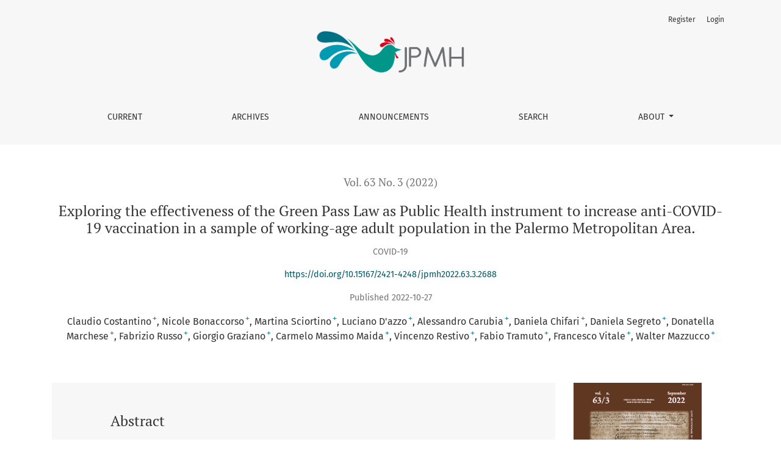

--- FILE ---
content_type: text/html; charset=utf-8
request_url: https://www.jpmh.org/index.php/jpmh/article/view/2688
body_size: 9982
content:



	

<!DOCTYPE html>
<html lang="en-US" xml:lang="en-US">
<head>
	<meta charset="utf-8">
	<meta name="viewport" content="width=device-width, initial-scale=1.0">
	<title>
		Exploring the effectiveness of the Green Pass Law as Public Health instrument to increase anti-COVID-19 vaccination in a sample of working-age adult population in the Palermo Metropolitan Area.
							| Journal of Preventive Medicine and Hygiene
			</title>

	
<meta name="generator" content="Open Journal Systems 3.3.0.22" />
<link rel="schema.DC" href="http://purl.org/dc/elements/1.1/" />
<meta name="DC.Creator.PersonalName" content="Claudio Costantino"/>
<meta name="DC.Creator.PersonalName" content="Nicole Bonaccorso"/>
<meta name="DC.Creator.PersonalName" content="Martina Sciortino"/>
<meta name="DC.Creator.PersonalName" content="Luciano D&#039;azzo"/>
<meta name="DC.Creator.PersonalName" content="Alessandro Carubia"/>
<meta name="DC.Creator.PersonalName" content="Daniela Chifari"/>
<meta name="DC.Creator.PersonalName" content="Daniela Segreto"/>
<meta name="DC.Creator.PersonalName" content="Donatella Marchese"/>
<meta name="DC.Creator.PersonalName" content="Fabrizio Russo"/>
<meta name="DC.Creator.PersonalName" content="Giorgio Graziano"/>
<meta name="DC.Creator.PersonalName" content="Carmelo Massimo Maida"/>
<meta name="DC.Creator.PersonalName" content="Vincenzo Restivo"/>
<meta name="DC.Creator.PersonalName" content="Fabio Tramuto"/>
<meta name="DC.Creator.PersonalName" content="Francesco Vitale"/>
<meta name="DC.Creator.PersonalName" content="Walter Mazzucco"/>
<meta name="DC.Date.created" scheme="ISO8601" content="2022-10-27"/>
<meta name="DC.Date.dateSubmitted" scheme="ISO8601" content="2022-08-18"/>
<meta name="DC.Date.issued" scheme="ISO8601" content="2022-10-27"/>
<meta name="DC.Date.modified" scheme="ISO8601" content="2022-10-27"/>
<meta name="DC.Description" xml:lang="en" content="Counteracting vaccine hesitancy should be considered an absolute priority for Public Health Authorities. A correct health communication represents one of the best ways to increase adhesion to vaccination among hesitant population.
In order to increase vaccination coverage rates against COVID-19, the Italian government has issued a legislative decree with a mandatory “Green pass” (GP) to access workplaces for some categories considered at risk.
We conducted a cross-sectional study with the aim to highlight the factors associated with the anti-COVID-19 vaccine acceptance and to estimate the influenceof the introduction by law of the Green Pass (GP) on the adhesion to the COVID-19 vaccination campaign in a sample of individual accessing one of the main vaccination centres of the metropolitan area of Palermo, Italy. An anonymous and validated questionnaire was self-administered through the Google Documents® platform, between October 2021 and March 2022.
Among the 467 subjects enrolled, 43.3% were influenced on their vaccination choice by the introduction of the GP.&amp;nbsp; The multivariate analysis showed that among the respondents emerged contrasting feelings with a self-reported significantly higher sense of freedom(Adj-OR= 2.45, 95%CIs= 1.51-3.97, p-value: &amp;lt;0.001)but a lower sense of safety (Adj-OR= 0.19, 95%CIs= 0.12-0.29, p-value: &amp;lt;0.001)after vaccine administration.
Our findings, in line with the available literature, suggest that the introduction of GP has led to a significant increase in the immunization rate and, together with an appropriate communicative approach, it could represent an effective strategy to counteract vaccine hesitancy."/>
<meta name="DC.Format" scheme="IMT" content="application/pdf"/>
<meta name="DC.Identifier" content="2688"/>
<meta name="DC.Identifier.pageNumber" content="E399"/>
<meta name="DC.Identifier.DOI" content="10.15167/2421-4248/jpmh2022.63.3.2688"/>
<meta name="DC.Identifier.URI" content="https://www.jpmh.org/index.php/jpmh/article/view/2688"/>
<meta name="DC.Language" scheme="ISO639-1" content="en"/>
<meta name="DC.Rights" content="Copyright (c) 2022 Journal of Preventive Medicine and Hygiene"/>
<meta name="DC.Rights" content=""/>
<meta name="DC.Source" content="Journal of Preventive Medicine and Hygiene"/>
<meta name="DC.Source.ISSN" content="2421-4248"/>
<meta name="DC.Source.Issue" content="3"/>
<meta name="DC.Source.Volume" content="63"/>
<meta name="DC.Source.URI" content="https://www.jpmh.org/index.php/jpmh"/>
<meta name="DC.Subject" xml:lang="en" content="COVID-19 vaccination"/>
<meta name="DC.Subject" xml:lang="en" content="Green Pass Law"/>
<meta name="DC.Subject" xml:lang="en" content="Mandatory vaccination"/>
<meta name="DC.Title" content="Exploring the effectiveness of the Green Pass Law as Public Health instrument to increase anti-COVID-19 vaccination in a sample of working-age adult population in the Palermo Metropolitan Area."/>
<meta name="DC.Type" content="Text.Serial.Journal"/>
<meta name="DC.Type" xml:lang="en" content=""/>
<meta name="DC.Type.articleType" content="COVID-19"/>
<meta name="gs_meta_revision" content="1.1"/>
<meta name="citation_journal_title" content="Journal of Preventive Medicine and Hygiene"/>
<meta name="citation_journal_abbrev" content="J Prev Med Hyg"/>
<meta name="citation_issn" content="2421-4248"/> 
<meta name="citation_author" content="Claudio Costantino"/>
<meta name="citation_author_institution" content="Department of Health Promotion, Maternal and Infant Care, Internal Medicine and Medical Specialties (PROMISE) “G. D’Alessandro,” University of Palermo, Palermo, Italy"/>
<meta name="citation_author" content="Nicole Bonaccorso"/>
<meta name="citation_author_institution" content="Department of Health Promotion, Maternal and Infant Care, Internal Medicine and Medical Specialties (PROMISE) “G. D’Alessandro,” University of Palermo, Palermo, Italy"/>
<meta name="citation_author" content="Martina Sciortino"/>
<meta name="citation_author_institution" content="Department of Health Promotion, Maternal and Infant Care, Internal Medicine and Medical Specialties (PROMISE) “G. D’Alessandro,” University of Palermo, Palermo, Italy"/>
<meta name="citation_author" content="Luciano D&#039;azzo"/>
<meta name="citation_author_institution" content="Department of Health Promotion, Maternal and Infant Care, Internal Medicine and Medical Specialties (PROMISE) “G. D’Alessandro,” University of Palermo, Palermo, Italy"/>
<meta name="citation_author" content="Alessandro Carubia"/>
<meta name="citation_author_institution" content="Department of Health Promotion, Maternal and Infant Care, Internal Medicine and Medical Specialties (PROMISE) “G. D’Alessandro,” University of Palermo, Palermo, Italy"/>
<meta name="citation_author" content="Daniela Chifari"/>
<meta name="citation_author_institution" content="Department of Health Promotion, Maternal and Infant Care, Internal Medicine and Medical Specialties (PROMISE) “G. D’Alessandro,” University of Palermo, Palermo, Italy"/>
<meta name="citation_author" content="Daniela Segreto"/>
<meta name="citation_author_institution" content="Special Office for Health Communication, Sicilian Regional Health Department, Palermo, Italy"/>
<meta name="citation_author" content="Donatella Marchese"/>
<meta name="citation_author_institution" content="Otorhinolaryngology Hospital Unit, University Hospital of Palermo, Palermo, Italy"/>
<meta name="citation_author" content="Fabrizio Russo"/>
<meta name="citation_author_institution" content="Hospital Planning and Development Unit, University Hospital of Palermo, Palermo, Italy"/>
<meta name="citation_author" content="Giorgio Graziano"/>
<meta name="citation_author_institution" content="Department of Health Promotion, Maternal and Infant Care, Internal Medicine and Medical Specialties (PROMISE) “G. D’Alessandro,” University of Palermo, Palermo, Italy"/>
<meta name="citation_author" content="Carmelo Massimo Maida"/>
<meta name="citation_author_institution" content="Department of Health Promotion, Maternal and Infant Care, Internal Medicine and Medical Specialties (PROMISE) “G. D’Alessandro,” University of Palermo, Palermo, Italy"/>
<meta name="citation_author" content="Vincenzo Restivo"/>
<meta name="citation_author_institution" content="Department of Health Promotion, Maternal and Infant Care, Internal Medicine and Medical Specialties (PROMISE) “G. D’Alessandro,” University of Palermo, Palermo, Italy"/>
<meta name="citation_author" content="Fabio Tramuto"/>
<meta name="citation_author_institution" content="Department of Health Promotion, Maternal and Infant Care, Internal Medicine and Medical Specialties (PROMISE) “G. D’Alessandro,” University of Palermo, Palermo, Italy"/>
<meta name="citation_author" content="Francesco Vitale"/>
<meta name="citation_author_institution" content="Department of Health Promotion, Maternal and Infant Care, Internal Medicine and Medical Specialties (PROMISE) “G. D’Alessandro,” University of Palermo, Palermo, Italy"/>
<meta name="citation_author" content="Walter Mazzucco"/>
<meta name="citation_author_institution" content="Department of Health Promotion, Maternal and Infant Care, Internal Medicine and Medical Specialties (PROMISE) “G. D’Alessandro,” University of Palermo, Palermo, Italy"/>
<meta name="citation_title" content="Exploring the effectiveness of the Green Pass Law as Public Health instrument to increase anti-COVID-19 vaccination in a sample of working-age adult population in the Palermo Metropolitan Area."/>
<meta name="citation_language" content="en"/>
<meta name="citation_date" content="2022/10/27"/>
<meta name="citation_volume" content="63"/>
<meta name="citation_issue" content="3"/>
<meta name="citation_firstpage" content="E399"/>
<meta name="citation_lastpage" content="E399"/>
<meta name="citation_doi" content="10.15167/2421-4248/jpmh2022.63.3.2688"/>
<meta name="citation_abstract_html_url" content="https://www.jpmh.org/index.php/jpmh/article/view/2688"/>
<meta name="citation_keywords" xml:lang="en" content="COVID-19 vaccination"/>
<meta name="citation_keywords" xml:lang="en" content="Green Pass Law"/>
<meta name="citation_keywords" xml:lang="en" content="Mandatory vaccination"/>
<meta name="citation_pdf_url" content="https://www.jpmh.org/index.php/jpmh/article/download/2688/1042"/>
<link rel="alternate" type="application/atom+xml" href="https://www.jpmh.org/index.php/jpmh/gateway/plugin/WebFeedGatewayPlugin/atom">
<link rel="alternate" type="application/rdf+xml" href="https://www.jpmh.org/index.php/jpmh/gateway/plugin/WebFeedGatewayPlugin/rss">
<link rel="alternate" type="application/rss+xml" href="https://www.jpmh.org/index.php/jpmh/gateway/plugin/WebFeedGatewayPlugin/rss2">
	<link rel="stylesheet" href="https://www.jpmh.org/plugins/themes/healthSciences/libs/bootstrap.min.css?v=3.3.0.22" type="text/css" /><link rel="stylesheet" href="https://www.jpmh.org/index.php/jpmh/$$$call$$$/page/page/css?name=stylesheet" type="text/css" />
</head>
<body dir="ltr">

<header class="main-header">
	<div class="container">

		<div class="sr-only">Exploring the effectiveness of the Green Pass Law as Public Health instrument to increase anti-COVID-19 vaccination in a sample of working-age adult population in the Palermo Metropolitan Area.</div>

	<div class="navbar-logo">
		<a href="	https://www.jpmh.org/index.php/jpmh/index
"><img src="https://www.jpmh.org/public/journals/1/pageHeaderLogoImage_en_US.png"alt="##common.pageHeaderLogo.altText##"class="img-fluid"></a>
	</div>

		<nav class="navbar navbar-expand-lg navbar-light">
		<a class="navbar-brand" href="	https://www.jpmh.org/index.php/jpmh/index
"><img src="https://www.jpmh.org/public/journals/1/pageHeaderLogoImage_en_US.png"alt="##common.pageHeaderLogo.altText##"class="img-fluid"></a>
		<button class="navbar-toggler" type="button" data-toggle="collapse" data-target="#main-navbar"
		        aria-controls="main-navbar" aria-expanded="false"
		        aria-label="Toggle Navigation">
			<span class="navbar-toggler-icon"></span>
		</button>

		<div class="collapse navbar-collapse justify-content-md-center" id="main-navbar">
																		<ul id="primaryNav" class="navbar-nav">
														<li class="nav-item nmi_type_current">
				<a href="https://www.jpmh.org/index.php/jpmh/issue/current"
					class="nav-link"
									>
					Current
				</a>
							</li>
														<li class="nav-item nmi_type_archives">
				<a href="https://www.jpmh.org/index.php/jpmh/issue/archive"
					class="nav-link"
									>
					Archives
				</a>
							</li>
														<li class="nav-item nmi_type_announcements">
				<a href="https://www.jpmh.org/index.php/jpmh/announcement"
					class="nav-link"
									>
					Announcements
				</a>
							</li>
														<li class="nav-item nmi_type_search">
				<a href="https://www.jpmh.org/index.php/jpmh/search/search"
					class="nav-link"
									>
					Search
				</a>
							</li>
																					<li class="nav-item nmi_type_about dropdown">
				<a href="https://www.jpmh.org/index.php/jpmh/about"
					class="nav-link dropdown-toggle"
											id="navMenuDropdown4"
						data-toggle="dropdown"
						aria-haspopup="true"
						aria-expanded="false"
									>
					About
				</a>
									<div class="dropdown-menu" aria-labelledby="navMenuDropdown4">
																					<a class="dropdown-item" href="https://www.jpmh.org/index.php/jpmh/about">
									The Journal
								</a>
																												<a class="dropdown-item" href="https://www.jpmh.org/index.php/jpmh/about/submissions">
									Submissions
								</a>
																												<a class="dropdown-item" href="https://www.jpmh.org/index.php/jpmh/jeditors">
									Editors
								</a>
																												<a class="dropdown-item" href="https://www.jpmh.org/index.php/jpmh/scieditorialboard">
									International Board
								</a>
																												<a class="dropdown-item" href="https://www.jpmh.org/index.php/jpmh/editorialboard">
									Editorial Board
								</a>
																												<a class="dropdown-item" href="https://www.jpmh.org/index.php/jpmh/about/privacy">
									Privacy Statement
								</a>
																												<a class="dropdown-item" href="https://www.jpmh.org/index.php/jpmh/about/contact">
									Contact
								</a>
																		</div>
							</li>
			</ul>

			
										<ul id="primaryNav-userNav" class="navbar-nav">
														<li class="nav-item nmi_type_user_register">
				<a href="https://www.jpmh.org/index.php/jpmh/user/register"
					class="nav-link"
									>
					Register
				</a>
							</li>
														<li class="nav-item nmi_type_user_login">
				<a href="https://www.jpmh.org/index.php/jpmh/login"
					class="nav-link"
									>
					Login
				</a>
							</li>
										</ul>

					</div>
	</nav>

			<ul id="userNav" class="navbar-nav">
														<li class="nav-item nmi_type_user_register">
				<a href="https://www.jpmh.org/index.php/jpmh/user/register"
					class="nav-link"
									>
					Register
				</a>
							</li>
														<li class="nav-item nmi_type_user_login">
				<a href="https://www.jpmh.org/index.php/jpmh/login"
					class="nav-link"
									>
					Login
				</a>
							</li>
										</ul>


		
	</div>
</header>

<div class="container page-article">
	<div class="article-details">
	<div class="page-header row">
		<div class="col-lg article-meta-mobile">
						
						<div class="article-details-issue-section small-screen">
				<a href="https://www.jpmh.org/index.php/jpmh/issue/view/107">Vol. 63 No. 3 (2022)</a>, <span>COVID-19</span>			</div>

			<div class="article-details-issue-identifier large-screen">
				<a href="https://www.jpmh.org/index.php/jpmh/issue/view/107">Vol. 63 No. 3 (2022)</a>
			</div>

			<h1 class="article-details-fulltitle">
				Exploring the effectiveness of the Green Pass Law as Public Health instrument to increase anti-COVID-19 vaccination in a sample of working-age adult population in the Palermo Metropolitan Area.
			</h1>

							<div class="article-details-issue-section large-screen">COVID-19</div>
			
																												<div class="article-details-doi large-screen">
						<a href="https://doi.org/10.15167/2421-4248/jpmh2022.63.3.2688">https://doi.org/10.15167/2421-4248/jpmh2022.63.3.2688</a>
					</div>
							
										<div class="article-details-published">
					Published
																2022-10-27
														</div>
			
							<ul class="authors-string">
											<li><a class="author-string-href" href="#author-1"><span>Claudio Costantino</span><sup class="author-symbol author-plus">&plus;</sup><sup class="author-symbol author-minus hide">&minus;</sup></a></li>
											<li><a class="author-string-href" href="#author-2"><span>Nicole Bonaccorso</span><sup class="author-symbol author-plus">&plus;</sup><sup class="author-symbol author-minus hide">&minus;</sup></a></li>
											<li><a class="author-string-href" href="#author-3"><span>Martina Sciortino</span><sup class="author-symbol author-plus">&plus;</sup><sup class="author-symbol author-minus hide">&minus;</sup></a></li>
											<li><a class="author-string-href" href="#author-4"><span>Luciano D&#039;azzo</span><sup class="author-symbol author-plus">&plus;</sup><sup class="author-symbol author-minus hide">&minus;</sup></a></li>
											<li><a class="author-string-href" href="#author-5"><span>Alessandro Carubia</span><sup class="author-symbol author-plus">&plus;</sup><sup class="author-symbol author-minus hide">&minus;</sup></a></li>
											<li><a class="author-string-href" href="#author-6"><span>Daniela Chifari</span><sup class="author-symbol author-plus">&plus;</sup><sup class="author-symbol author-minus hide">&minus;</sup></a></li>
											<li><a class="author-string-href" href="#author-7"><span>Daniela Segreto</span><sup class="author-symbol author-plus">&plus;</sup><sup class="author-symbol author-minus hide">&minus;</sup></a></li>
											<li><a class="author-string-href" href="#author-8"><span>Donatella Marchese</span><sup class="author-symbol author-plus">&plus;</sup><sup class="author-symbol author-minus hide">&minus;</sup></a></li>
											<li><a class="author-string-href" href="#author-9"><span>Fabrizio Russo</span><sup class="author-symbol author-plus">&plus;</sup><sup class="author-symbol author-minus hide">&minus;</sup></a></li>
											<li><a class="author-string-href" href="#author-10"><span>Giorgio Graziano</span><sup class="author-symbol author-plus">&plus;</sup><sup class="author-symbol author-minus hide">&minus;</sup></a></li>
											<li><a class="author-string-href" href="#author-11"><span>Carmelo Massimo Maida</span><sup class="author-symbol author-plus">&plus;</sup><sup class="author-symbol author-minus hide">&minus;</sup></a></li>
											<li><a class="author-string-href" href="#author-12"><span>Vincenzo Restivo</span><sup class="author-symbol author-plus">&plus;</sup><sup class="author-symbol author-minus hide">&minus;</sup></a></li>
											<li><a class="author-string-href" href="#author-13"><span>Fabio Tramuto</span><sup class="author-symbol author-plus">&plus;</sup><sup class="author-symbol author-minus hide">&minus;</sup></a></li>
											<li><a class="author-string-href" href="#author-14"><span>Francesco Vitale</span><sup class="author-symbol author-plus">&plus;</sup><sup class="author-symbol author-minus hide">&minus;</sup></a></li>
											<li><a class="author-string-href" href="#author-15"><span>Walter Mazzucco</span><sup class="author-symbol author-plus">&plus;</sup><sup class="author-symbol author-minus hide">&minus;</sup></a></li>
									</ul>

																<div class="article-details-authors">
											<div class="article-details-author hideAuthor" id="author-1">
							<div class="article-details-author-name small-screen">
								Claudio Costantino
							</div>
															<div class="article-details-author-affiliation">
									Department of Health Promotion, Maternal and Infant Care, Internal Medicine and Medical Specialties (PROMISE) “G. D’Alessandro,” University of Palermo, Palermo, Italy
																	</div>
																											</div>
											<div class="article-details-author hideAuthor" id="author-2">
							<div class="article-details-author-name small-screen">
								Nicole Bonaccorso
							</div>
															<div class="article-details-author-affiliation">
									Department of Health Promotion, Maternal and Infant Care, Internal Medicine and Medical Specialties (PROMISE) “G. D’Alessandro,” University of Palermo, Palermo, Italy
																	</div>
																											</div>
											<div class="article-details-author hideAuthor" id="author-3">
							<div class="article-details-author-name small-screen">
								Martina Sciortino
							</div>
															<div class="article-details-author-affiliation">
									Department of Health Promotion, Maternal and Infant Care, Internal Medicine and Medical Specialties (PROMISE) “G. D’Alessandro,” University of Palermo, Palermo, Italy
																	</div>
																											</div>
											<div class="article-details-author hideAuthor" id="author-4">
							<div class="article-details-author-name small-screen">
								Luciano D&#039;azzo
							</div>
															<div class="article-details-author-affiliation">
									Department of Health Promotion, Maternal and Infant Care, Internal Medicine and Medical Specialties (PROMISE) “G. D’Alessandro,” University of Palermo, Palermo, Italy
																	</div>
																											</div>
											<div class="article-details-author hideAuthor" id="author-5">
							<div class="article-details-author-name small-screen">
								Alessandro Carubia
							</div>
															<div class="article-details-author-affiliation">
									Department of Health Promotion, Maternal and Infant Care, Internal Medicine and Medical Specialties (PROMISE) “G. D’Alessandro,” University of Palermo, Palermo, Italy
																	</div>
																											</div>
											<div class="article-details-author hideAuthor" id="author-6">
							<div class="article-details-author-name small-screen">
								Daniela Chifari
							</div>
															<div class="article-details-author-affiliation">
									Department of Health Promotion, Maternal and Infant Care, Internal Medicine and Medical Specialties (PROMISE) “G. D’Alessandro,” University of Palermo, Palermo, Italy
																	</div>
																											</div>
											<div class="article-details-author hideAuthor" id="author-7">
							<div class="article-details-author-name small-screen">
								Daniela Segreto
							</div>
															<div class="article-details-author-affiliation">
									Special Office for Health Communication, Sicilian Regional Health Department, Palermo, Italy
																	</div>
																											</div>
											<div class="article-details-author hideAuthor" id="author-8">
							<div class="article-details-author-name small-screen">
								Donatella Marchese
							</div>
															<div class="article-details-author-affiliation">
									Otorhinolaryngology Hospital Unit, University Hospital of Palermo, Palermo, Italy
																	</div>
																											</div>
											<div class="article-details-author hideAuthor" id="author-9">
							<div class="article-details-author-name small-screen">
								Fabrizio Russo
							</div>
															<div class="article-details-author-affiliation">
									Hospital Planning and Development Unit, University Hospital of Palermo, Palermo, Italy
																	</div>
																											</div>
											<div class="article-details-author hideAuthor" id="author-10">
							<div class="article-details-author-name small-screen">
								Giorgio Graziano
							</div>
															<div class="article-details-author-affiliation">
									Department of Health Promotion, Maternal and Infant Care, Internal Medicine and Medical Specialties (PROMISE) “G. D’Alessandro,” University of Palermo, Palermo, Italy
																	</div>
																											</div>
											<div class="article-details-author hideAuthor" id="author-11">
							<div class="article-details-author-name small-screen">
								Carmelo Massimo Maida
							</div>
															<div class="article-details-author-affiliation">
									Department of Health Promotion, Maternal and Infant Care, Internal Medicine and Medical Specialties (PROMISE) “G. D’Alessandro,” University of Palermo, Palermo, Italy
																	</div>
																											</div>
											<div class="article-details-author hideAuthor" id="author-12">
							<div class="article-details-author-name small-screen">
								Vincenzo Restivo
							</div>
															<div class="article-details-author-affiliation">
									Department of Health Promotion, Maternal and Infant Care, Internal Medicine and Medical Specialties (PROMISE) “G. D’Alessandro,” University of Palermo, Palermo, Italy
																	</div>
																											</div>
											<div class="article-details-author hideAuthor" id="author-13">
							<div class="article-details-author-name small-screen">
								Fabio Tramuto
							</div>
															<div class="article-details-author-affiliation">
									Department of Health Promotion, Maternal and Infant Care, Internal Medicine and Medical Specialties (PROMISE) “G. D’Alessandro,” University of Palermo, Palermo, Italy
																	</div>
																											</div>
											<div class="article-details-author hideAuthor" id="author-14">
							<div class="article-details-author-name small-screen">
								Francesco Vitale
							</div>
															<div class="article-details-author-affiliation">
									Department of Health Promotion, Maternal and Infant Care, Internal Medicine and Medical Specialties (PROMISE) “G. D’Alessandro,” University of Palermo, Palermo, Italy
																	</div>
																											</div>
											<div class="article-details-author hideAuthor" id="author-15">
							<div class="article-details-author-name small-screen">
								Walter Mazzucco
							</div>
															<div class="article-details-author-affiliation">
									Department of Health Promotion, Maternal and Infant Care, Internal Medicine and Medical Specialties (PROMISE) “G. D’Alessandro,” University of Palermo, Palermo, Italy
																	</div>
																											</div>
									</div>

					</div>
	</div><!-- .page-header -->

	<div class="row justify-content-md-center" id="mainArticleContent">
		<div class="col-lg-3 order-lg-2" id="articleDetailsWrapper">
			<div class="article-details-sidebar" id="articleDetails">

													<div class="article-details-block article-details-cover">
													<a href="https://www.jpmh.org/index.php/jpmh/issue/view/107">
								<img
									class="img-fluid"
									src="https://www.jpmh.org/public/journals/1/cover_issue_107_en_US.png"
									alt=""
								>
							</a>
											</div>
				
								
        		        		          							
													<div class="article-details-block article-details-galleys article-details-galleys-sidebar">
													<div class="article-details-galley">
								
	
							

<a class="btn btn-primary" href="https://www.jpmh.org/index.php/jpmh/article/view/2688/1042">

		
	pdf
</a>
							</div>
											</div>
				
								
													<div class="article-details-block article-details-keywords">
						<h2 class="article-details-heading">
							Keywords
						</h2>
						<div class="article-details-keywords-value">
															<span>COVID-19 vaccination</span><br>															<span>Green Pass Law</span><br>															<span>Mandatory vaccination</span>													</div>
					</div>
				
				
								
																			
				
			</div>
		</div>
		<div class="col-lg-9 order-lg-1" id="articleMainWrapper">
			<div class="article-details-main" id="articleMain">

													<div class="article-details-block article-details-abstract">
						<h2 class="article-details-heading">Abstract</h2>
						<p>Counteracting vaccine hesitancy should be considered an absolute priority for Public Health Authorities. A correct health communication represents one of the best ways to increase adhesion to vaccination among hesitant population.</p>
<p>In order to increase vaccination coverage rates against COVID-19, the Italian government has issued a legislative decree with a mandatory “Green pass” (GP) to access workplaces for some categories considered at risk.</p>
<p>We conducted a cross-sectional study with the aim to highlight the factors associated with the anti-COVID-19 vaccine acceptance and to estimate the influenceof the introduction by law of the Green Pass (GP) on the adhesion to the COVID-19 vaccination campaign in a sample of individual accessing one of the main vaccination centres of the metropolitan area of Palermo, Italy. An anonymous and validated questionnaire was self-administered through the Google Documents® platform, between October 2021 and March 2022.</p>
<p>Among the 467 subjects enrolled, 43.3% were influenced on their vaccination choice by the introduction of the GP.  The multivariate analysis showed that among the respondents emerged contrasting feelings with a self-reported significantly higher sense of freedom(Adj-OR= 2.45, 95%CIs= 1.51-3.97, p-value: &lt;0.001)but a lower sense of safety (Adj-OR= 0.19, 95%CIs= 0.12-0.29, p-value: &lt;0.001)after vaccine administration.</p>
<p>Our findings, in line with the available literature, suggest that the introduction of GP has led to a significant increase in the immunization rate and, together with an appropriate communicative approach, it could represent an effective strategy to counteract vaccine hesitancy.</p>
					</div>
				
																																			<div class="article-details-block article-details-doi small-screen">
							<a href="https://doi.org/10.15167/2421-4248/jpmh2022.63.3.2688">https://doi.org/10.15167/2421-4248/jpmh2022.63.3.2688</a>
						</div>
									
													<div class="article-details-block article-details-galleys article-details-galleys-btm">
													<div class="article-details-galley">
								
	
							

<a class="btn btn-primary" href="https://www.jpmh.org/index.php/jpmh/article/view/2688/1042">

		
	pdf
</a>
							</div>
											</div>
				
													<div class="article-details-block article-details-references">
						<h2 class="article-details-heading">
							References
						</h2>
						<div class="article-details-references-value">
															[1] Asselah T, Durantel D, Pasmant E, Lau G, Schinazi RF. COVID-19: Discovery, diagnostics and drug development. J Hepatol. 2021 Jan;74(1):168-184. doi: 10.1016/j.jhep.2020.09.031. <br />
[2] Li YD, Chi WY, Su JH, Ferrall L, Hung CF, Wu TC. Coronavirus vaccine development: from SARS and MERS to COVID-19. J Biomed Sci. 2020 Dec 20;27(1):104. doi: 10.1186/s12929-020-00695-2. <br />
[3] NBER working paper series. Sequential lifting of COVID-19 interventions with population heterogeneity (No. w27063). Available at:<br />
 https://www.nber.org/system/files/working_papers/w27063/w27063.pdf <br />
Accessed on 23/06/2022<br />
[4] Santeramo FG, Tappi M, Lamonaca E. On the management of COVID-19 pandemic in Italy. Health Policy. 2021 Aug;125(8):995-1001. doi: 10.1016/j.healthpol.2021.05.014. <br />
[5] Italian Ministry of health. Vaccine day on December 27 throughout Italy and Europe. Available at: https://www.salute.gov.it/portale/nuovocoronavirus/dettaglioNotizieNuovoCoronavirus.jsp?lingua=italiano&amp;id=5242. Accessed on 30/06/2022<br />
[6] Italian Ministry of health. Interim recommendations on target groups for SARS-CoV-2/COVID-19 vaccination. Available at: https://www.trovanorme.salute.gov.it/norme/renderPdf.spring?seriegu=SG&amp;datagu=24/03/2021&amp;redaz=21A01802&amp;artp=1&amp;art=1&amp;subart=1&amp;subart1=10&amp;vers=1&amp;prog=002. Accessed on 30/06/2022<br />
[7] Ministry of health. Report COVID vaccines. Available at: https://www.governo.it/it/cscovid19/report-vaccini/ . Accessed on 12/07/2022<br />
[8] Ministry of health. Report COVID vaccines. Available at:<br />
 https://github.com/italia/covid19-opendata-vaccini . Accessed on 12/07/2022<br />
[9] Wouters OJ, Shadlen KC, Salcher-Konrad M, Pollard AJ, Larson HJ, Teerawattananon Y, Jit M. Challenges in ensuring global access to COVID-19 vaccines: production, affordability, allocation, and deployment. Lancet. 2021 Mar 13;397(10278):1023-1034. doi: 10.1016/S0140-6736(21)00306-8. <br />
[10] Venegas-Vera AV, Colbert GB, Lerma EV. Positive and negative impact of social media in the COVID-19 era. Rev Cardiovasc Med. 2020 Dec 30;21(4):561-564. doi:10.31083/j.rcm.2020.04.195. <br />
[11] European Community. Coronavirus-Commission proposes a digital green certificate. Available at: https://ec.europa.eu/commission/presscorner/detail/it/ip_21_1181. Accessed on 20/06/2022<br />
[12] Official Gazzette of Italian Republic. D.L. 23 July 2021, n.105. Available at: https://www.gazzettaufficiale.it/eli/id/2021/07/23/21G00117/sg . Accessed on 13/06/2022<br />
[13]  Official Gazzette of Italian Republic. Decree of the president of the council of ministers 12 October 2021. Available at: https://www.gazzettaufficiale.it/eli/id/2021/10/14/21A06125/sg.  Accessed on 15/06/2022<br />
[14]  Official Gazzette of Italian Republic. Decree of the president of the council of ministers 12 October 2021. Available at: https://www.gazzettaufficiale.it/eli/id/2021/10/14/21A06125/sg.  Accessed on 15/06/2022<br />
[15] Rzymski P, Borkowski L, Drąg M, Flisiak R, Jemielity J, Krajewski J, Mastalerz-Migas A, Matyja A, Pyrć K, Simon K, Sutkowski M, Wysocki J, Zajkowska J, Fal A. The Strategies to Support the COVID-19 Vaccination with Evidence-Based Communication and Tackling Misinformation. Vaccines (Basel). 2021 Feb 1;9(2):109. doi: 10.3390/vaccines9020109. <br />
[16] Franco JVA. Should COVID-19 vaccination be mandatory? BMJ Evid Based Med. 2021 Dec;26(6):269-270. doi: 10.1136/bmjebm-2021-111813. <br />
[17] The New York Times. CDC director warns of a ‘pandemic of the unvaccinated’. Available at: https://www.nytimes.com/2021/07/16/health/covid-delta-cdc-walensky.html. Accessed on 23/06/2022<br />
[18] Ledda C, Costantino C, Liberti G, Rapisarda V. The Italian Version of the Adult Vaccine Hesitancy Scale (aVHS) for the Working-Age Population: Cross-Cultural Adaptation, Reliability, and Validity. Vaccines (Basel). 2022 Jan 31;10(2). doi: 10.3390/vaccines10020224.<br />
[19] Dagan N, Barda N, Kepten E, Miron O, Perchik S, Katz MA, Hernán MA, Lipsitch M, Reis B, Balicer RD. BNT162b2 mRNA Covid-19 Vaccine in a Nationwide Mass Vaccination Setting. N Engl J Med. 2021 Apr 15;384(15):1412-1423. doi: 10.1056/NEJMoa2101765. <br />
[20] Tanveer S, Rowhani-Farid A, Hong K, Jefferson T, Doshi P. Transparency of COVID-19 vaccine trials: decisions without data. BMJ Evid Based Med. 2021 Aug 9:bmjebm-2021-111735. doi: 10.1136/bmjebm-2021-111735. <br />
[21] Vaz OM, Ellingson MK, Weiss P, Jenness SM, Bardají A, Bednarczyk RA, Omer SB. Mandatory Vaccination in Europe. Pediatrics. 2020 Feb;145(2):e20190620. doi: 10.1542/peds.2019-0620. <br />
[22] Costantino C, Rizzo C, Rosselli R, Battista T, Conforto A, Cimino L, Poscia A, Fiacchini D. Ten Actions to Counteract Vaccine Hesitancy Suggested by the Italian Society of Hygiene, Preventive Medicine, and Public Health. Vaccines. 2022; 10(7):1030. https://doi.org/10.3390/vaccines10071030.<br />
[23] Islam MS, Sarkar T, Khan SH, Mostofa Kamal AH, Hasan SMM, Kabir A, Yeasmin D, Islam MA, Amin Chowdhury KI, Anwar KS, Chughtai AA, Seale H. COVID-19-Related Infodemic and Its Impact on Public Health: A Global Social Media Analysis. Am J Trop Med Hyg. 2020 Oct;103(4):1621-1629. doi: 10.4269/ajtmh.20-0812. <br />
[24] Costantino C, Graziano G, Bonaccorso N, Conforto A, Cimino L, Sciortino M, Scarpitta F, Giuffrè C, Mannino S, Bilardo M, Ledda C, Vitale F, Restivo V, Mazzucco W. Knowledge, Attitudes, Perceptions and Vaccination Acceptance/Hesitancy among the Community Pharmacists of Palermo&#039;s Province, Italy: From Influenza to COVID-19. Vaccines (Basel). 2022 Mar 18;10(3). doi: 10.3390/vaccines10030475;<br />
[25] Costantino C, Caracci F, Brandi M, Bono SE, Ferro A, Sannasardo CE, Scarpitta F, Siddu A, Vella C, Ventura G, Vitale F, Casuccio A, Restivo V. Determinants of vaccine hesitancy and effectiveness of vaccination counseling interventions among a sample of the general population in Palermo, Italy. Hum Vaccin Immunother. 2020 Oct 2;16(10):2415-2421. doi: 10.1080/21645515.2020.1728157<br />
[26] Benin AL, Lockwood G, Creatore T, Donovan D, Predmore M, MacArthur S. Improving Mandatory Vaccination Against Influenza: Minimizing Anxiety of Employees to Maximize Health of Patients. Am J Med Qual. 2018 Jul;33(4):372-382. doi: 10.1177/1062860617748738<br />
[27] Spitale G, Biller-Andorno N, Germani F. Concerns Around Opposition to the Green Pass in Italy: Social Listening Analysis by Using a Mixed Methods Approach. J Med Internet Res. 2022 Feb 16;24(2):e34385. doi: 10.2196/34385. <br />
[28] Wilf-Miron R, Myers V, Saban M. Incentivizing Vaccination Uptake: The &quot;Green Pass&quot; Proposal in Israel. JAMA. 2021 Apr 20;325(15):1503-1504. doi: 10.1001/jama.2021.4300. <br />
[29] BBC News. COVID passes set to stay as Europe heads for winter. Available at:  https://www.bbc.com/news/world-europe-58973334. Accessed on 06/06/2022
													</div>
					</div>
				
																								
				
				

			</div>
		</div>

		<div class="col-lg-12 order-lg-3 article-footer-hook">
			
		</div>

	</div>
</div>
</div><!-- .page -->

<footer class="site-footer">
	<div class="container site-footer-sidebar" role="complementary"
	     aria-label="Sidebar">
		<div class="row">
			<div class="pkp_block block_custom" id="customblock-pubmedcust">
	<h2 class="title pkp_screen_reader">pubmedcust</h2>
	<div class="content">
		<p><span style="font-size: medium;"><strong>ISSN 2421-4248</strong></span></p>
<p><a href="https://www.ncbi.nlm.nih.gov/pmc/?term=jpmh&amp;cmd=DetailsSearch" target="_blank"><img src="/public/site/images/ojs/pmc.gif" alt="" /><br /></a><br /> <a href="https://www.ncbi.nlm.nih.gov/pubmed/?term=jpmh" target="_blank"><img src="/public/site/images/ojs/pbmed.png" alt="" /></a></p>
<p><a href="https://www.scopus.com/sourceid/57468?origin=sbrowse#tabs=0" target="_blank"><img src="/public/site/images/stefanom/scopusLogoOrange.png" alt="" /></a></p>
<p><a href="http://search.datacite.org/works?query=journal+of+preventive+medicine+and+hygiene" target="_blank"><img src="/public/site/images/stefanom/datacite.png" alt="" /></a></p>
	</div>
</div>
<div class="pkp_block block_information">
	<h2 class="title">Information</h2>
	<div class="content">
		<ul>
							<li>
					<a href="https://www.jpmh.org/index.php/jpmh/information/readers">
						For Readers
					</a>
				</li>
										<li>
					<a href="https://www.jpmh.org/index.php/jpmh/information/authors">
						For Authors
					</a>
				</li>
										<li>
					<a href="https://www.jpmh.org/index.php/jpmh/information/librarians">
						For Librarians
					</a>
				</li>
					</ul>
	</div>
</div>
<div class="pkp_block block_make_submission">
	<h2 class="pkp_screen_reader">
		Make a Submission
	</h2>

	<div class="content">
		<a class="block_make_submission_link" href="https://www.jpmh.org/index.php/jpmh/about/submissions">
			Make a Submission
		</a>
	</div>
</div>
<div class="pkp_block block_custom" id="customblock-adv_eni">
	<h2 class="title pkp_screen_reader">adv_pacini</h2>
	<div class="content">
		<p><a title="Pacini Editore Medicina" href="https://www.pacinimedicina.it" target="_blank" rel="noopener"><img src="https://www.jpmh.org/public/site/images/stefanom/logo.png" alt="logopacini" width="126" height="126"></a></p>
	</div>
</div>

		</div>
	</div>
	<div class="container site-footer-content">
		<div class="row">
							<div class="col-md site-footer-content align-self-center">
					<p>©2023 - Journal of Preventive Medicine and Hygiene - jpmh@jpmh.org - ISSN 2421-4248<br />Publisher: Pacini Editore Srl, Via Gherardesca 1, 56121 Ospedaletto (Pisa), Italy | Website: <a href="https://www.pacinimedicina.it/">www.pacinimedicina.it</a></p>
<table style="border-collapse: collapse; width: 100%; background-color: #ffffff; height: 120px;" border="1">
<tbody>
<tr>
<td style="width: 96%;"><center><a href="http://www.pfizer.it"><img src="https://www.jpmh.org/public/site/images/ojs/pfizervax23.png" alt="" width="120" height="42" /></a> <a href="http://www.vismederi.com/it/"><img src="https://www.jpmh.org/public/site/images/ojs/vismederi.jpg" alt="" width="95" height="44" /></a><a style="font-size: 0.875rem;" href="http://www.seqirus.com"><img src="https://www.jpmh.org/public/site/images/ojs/clsseq23.png" alt="" width="148" height="32" /></a><a href="https://www.sanofi.it" target="_blank" rel="noopener"><img style="font-size: 0.875rem;" src="https://www.jpmh.org/public/site/images/stefanom/sanofi23.png" alt="" width="152" height="71" /></a> <a href="https://www.bavarian-nordic.com" target="_blank" rel="noopener"><img src="https://www.jpmh.org/public/site/images/ojs/bavarian2x.png" alt="" width="159" height="80" /></a></center><center><a title="MSD" href="http://www.msd-italia.it/" target="_blank" rel="noopener"><img src="https://www.jpmh.org/public/site/images/ojs/msd.png" alt="" width="133" height="40" /></a>   </center></td>
</tr>
</tbody>
</table>
				</div>
			
			<div class="col-md col-md-2 align-self-center text-right" role="complementary">
				<a href="https://www.jpmh.org/index.php/jpmh/about/aboutThisPublishingSystem">
					<img class="footer-brand-image" alt="More information about the publishing system, Platform and Workflow by OJS/PKP."
					     src="https://www.jpmh.org/templates/images/ojs_brand_white.png">
				</a>
			</div>
		</div>
	</div>
</footer><!-- pkp_structure_footer_wrapper -->


<div id="loginModal" class="modal fade" tabindex="-1" role="dialog">
	<div class="modal-dialog" role="document">
		<div class="modal-content">
			<div class="modal-body">
				<button type="button" class="close" data-dismiss="modal" aria-label="Close">
					<span aria-hidden="true">&times;</span>
				</button>
							

<h2><b>Important notice for website users</b></h2>
For security reasons, all users of this website must update their password.<br>
Users who have not updated their password will receive the message <i>“Invalid username or password”</i> when logging in.<br>
If this is the case, <b><a href="/index.php/jpmh/login/lostPassword">click here</a></b> and follow the <b><i>Reset password</i></b> procedure using the email address associated with your account.<br>
--------------------- <br>
<br>

<form class="form-login" method="post" action="https://www.jpmh.org/index.php/jpmh/login/signIn">
	<input type="hidden" name="csrfToken" value="251bd1563fdd202b16f9f9e097bbc399" />
	<input type="hidden" name="source" value=""/>

	<fieldset>
		<div class="form-group form-group-username">
			<label for="usernameModal">
				Username
				<span class="required" aria-hidden="true">*</span>
				<span class="sr-only">
					Required
				</span>
			</label>
			<input type="text" class="form-control" name="username" id="usernameModal" value=""
			       maxlength="32" autocomplete="username" required>
		</div>
		<div class="form-group form-group-password">
			<label for="passwordModal">
				Password
				<span class="required" aria-hidden="true">*</span>
				<span class="sr-only">
					Required
				</span>
			</label>
			<input type="password" class="form-control" name="password" id="passwordModal" value=""
			       maxlength="32" autocomplete="current-password" required>
		</div>
		<div class="row">
			<div class="col-md-6">
				<div class="form-group form-group-forgot">
					<small class="form-text">
						<a href="https://www.jpmh.org/index.php/jpmh/login/lostPassword">
							Forgot your password?
						</a>
					</small>
				</div>
			</div>
			<div class="col-md-6">
				<div class="form-group form-check form-group-remember">
					<input type="checkbox" class="form-check-input" name="remember" id="rememberModal" value="1"
					       checked="$remember">
					<label for="rememberModal" class="form-check-label">
						<small class="form-text">
							Keep me logged in
						</small>
					</label>
				</div>
			</div>
		</div>
		<div class="form-group form-group-buttons">
			<button class="btn btn-primary" type="submit">
				Login
			</button>
		</div>
					<div class="form-group form-group-register">
				No account?
								<a href="https://www.jpmh.org/index.php/jpmh/user/register?source=">
					Register here
				</a>
			</div>
			</fieldset>
</form>
			</div>
		</div>
	</div>
</div>

<script src="https://www.jpmh.org/plugins/themes/healthSciences/libs/jquery.min.js?v=3.3.0.22" type="text/javascript"></script><script src="https://www.jpmh.org/plugins/themes/healthSciences/libs/popper.min.js?v=3.3.0.22" type="text/javascript"></script><script src="https://www.jpmh.org/plugins/themes/healthSciences/libs/bootstrap.min.js?v=3.3.0.22" type="text/javascript"></script><script src="https://www.jpmh.org/plugins/themes/healthSciences/js/main.js?v=3.3.0.22" type="text/javascript"></script><script src="https://www.jpmh.org/plugins/themes/healthSciences/libs/jquery-ui.min.js?v=3.3.0.22" type="text/javascript"></script><script src="https://www.jpmh.org/plugins/themes/healthSciences/libs/tag-it.min.js?v=3.3.0.22" type="text/javascript"></script><script type="text/javascript">
(function (w, d, s, l, i) { w[l] = w[l] || []; var f = d.getElementsByTagName(s)[0],
j = d.createElement(s), dl = l != 'dataLayer' ? '&l=' + l : ''; j.async = true; 
j.src = 'https://www.googletagmanager.com/gtag/js?id=' + i + dl; f.parentNode.insertBefore(j, f); 
function gtag(){dataLayer.push(arguments)}; gtag('js', new Date()); gtag('config', i); })
(window, document, 'script', 'dataLayer', 'UA-61075744-1');
</script>


</body>
</html>
